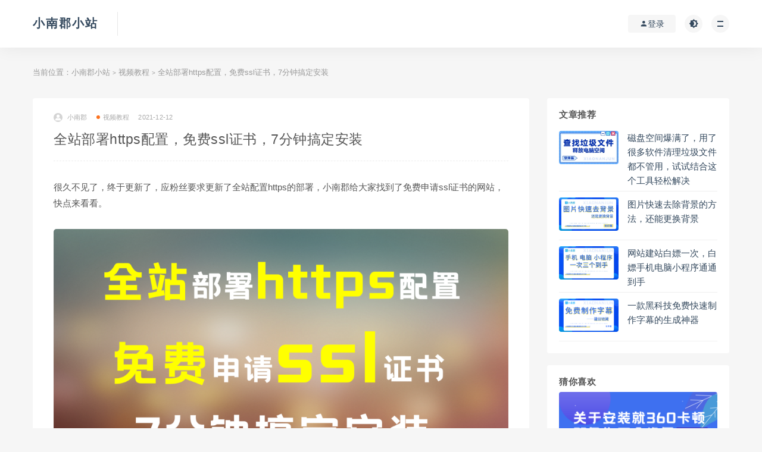

--- FILE ---
content_type: text/html; charset=UTF-8
request_url: https://www.xnjun.top/101.html
body_size: 10286
content:
<!DOCTYPE html>
<html lang="zh-CN">
<head>
	<meta charset="UTF-8">
	<meta http-equiv="X-UA-Compatible" content="IE=edge">
	<meta name="viewport" content="width=device-width, initial-scale=1">
	<link rel="profile" href="https://gmpg.org/xfn/11">
	<link href="https://www.xnjun.top/wp-content/uploads/2021/12/1638893044-7d77e83a0415513.png" rel="icon">
  <title>全站部署https配置，免费ssl证书，7分钟搞定安装-小南郡小站</title>

	<meta name='robots' content='max-image-preview:large' />
<link rel='dns-prefetch' href='//s.w.org' />
        <meta property="og:title" content="全站部署https配置，免费ssl证书，7分钟搞定安装">
        <meta property="og:description" content=" ...">
        <meta property="og:type" content="article">
        <meta property="og:url" content="https://www.xnjun.top/101.html">
        <meta property="og:site_name" content="小南郡小站">
        <meta property="og:image" content="https://www.xnjun.top/wp-content/uploads/2021/12/1639316073-b7852f13c1db126-300x169.png">
    <style id='global-styles-inline-css' type='text/css'>
body{--wp--preset--color--black: #000000;--wp--preset--color--cyan-bluish-gray: #abb8c3;--wp--preset--color--white: #ffffff;--wp--preset--color--pale-pink: #f78da7;--wp--preset--color--vivid-red: #cf2e2e;--wp--preset--color--luminous-vivid-orange: #ff6900;--wp--preset--color--luminous-vivid-amber: #fcb900;--wp--preset--color--light-green-cyan: #7bdcb5;--wp--preset--color--vivid-green-cyan: #00d084;--wp--preset--color--pale-cyan-blue: #8ed1fc;--wp--preset--color--vivid-cyan-blue: #0693e3;--wp--preset--color--vivid-purple: #9b51e0;--wp--preset--gradient--vivid-cyan-blue-to-vivid-purple: linear-gradient(135deg,rgba(6,147,227,1) 0%,rgb(155,81,224) 100%);--wp--preset--gradient--light-green-cyan-to-vivid-green-cyan: linear-gradient(135deg,rgb(122,220,180) 0%,rgb(0,208,130) 100%);--wp--preset--gradient--luminous-vivid-amber-to-luminous-vivid-orange: linear-gradient(135deg,rgba(252,185,0,1) 0%,rgba(255,105,0,1) 100%);--wp--preset--gradient--luminous-vivid-orange-to-vivid-red: linear-gradient(135deg,rgba(255,105,0,1) 0%,rgb(207,46,46) 100%);--wp--preset--gradient--very-light-gray-to-cyan-bluish-gray: linear-gradient(135deg,rgb(238,238,238) 0%,rgb(169,184,195) 100%);--wp--preset--gradient--cool-to-warm-spectrum: linear-gradient(135deg,rgb(74,234,220) 0%,rgb(151,120,209) 20%,rgb(207,42,186) 40%,rgb(238,44,130) 60%,rgb(251,105,98) 80%,rgb(254,248,76) 100%);--wp--preset--gradient--blush-light-purple: linear-gradient(135deg,rgb(255,206,236) 0%,rgb(152,150,240) 100%);--wp--preset--gradient--blush-bordeaux: linear-gradient(135deg,rgb(254,205,165) 0%,rgb(254,45,45) 50%,rgb(107,0,62) 100%);--wp--preset--gradient--luminous-dusk: linear-gradient(135deg,rgb(255,203,112) 0%,rgb(199,81,192) 50%,rgb(65,88,208) 100%);--wp--preset--gradient--pale-ocean: linear-gradient(135deg,rgb(255,245,203) 0%,rgb(182,227,212) 50%,rgb(51,167,181) 100%);--wp--preset--gradient--electric-grass: linear-gradient(135deg,rgb(202,248,128) 0%,rgb(113,206,126) 100%);--wp--preset--gradient--midnight: linear-gradient(135deg,rgb(2,3,129) 0%,rgb(40,116,252) 100%);--wp--preset--duotone--dark-grayscale: url('#wp-duotone-dark-grayscale');--wp--preset--duotone--grayscale: url('#wp-duotone-grayscale');--wp--preset--duotone--purple-yellow: url('#wp-duotone-purple-yellow');--wp--preset--duotone--blue-red: url('#wp-duotone-blue-red');--wp--preset--duotone--midnight: url('#wp-duotone-midnight');--wp--preset--duotone--magenta-yellow: url('#wp-duotone-magenta-yellow');--wp--preset--duotone--purple-green: url('#wp-duotone-purple-green');--wp--preset--duotone--blue-orange: url('#wp-duotone-blue-orange');--wp--preset--font-size--small: 13px;--wp--preset--font-size--medium: 20px;--wp--preset--font-size--large: 36px;--wp--preset--font-size--x-large: 42px;}.has-black-color{color: var(--wp--preset--color--black) !important;}.has-cyan-bluish-gray-color{color: var(--wp--preset--color--cyan-bluish-gray) !important;}.has-white-color{color: var(--wp--preset--color--white) !important;}.has-pale-pink-color{color: var(--wp--preset--color--pale-pink) !important;}.has-vivid-red-color{color: var(--wp--preset--color--vivid-red) !important;}.has-luminous-vivid-orange-color{color: var(--wp--preset--color--luminous-vivid-orange) !important;}.has-luminous-vivid-amber-color{color: var(--wp--preset--color--luminous-vivid-amber) !important;}.has-light-green-cyan-color{color: var(--wp--preset--color--light-green-cyan) !important;}.has-vivid-green-cyan-color{color: var(--wp--preset--color--vivid-green-cyan) !important;}.has-pale-cyan-blue-color{color: var(--wp--preset--color--pale-cyan-blue) !important;}.has-vivid-cyan-blue-color{color: var(--wp--preset--color--vivid-cyan-blue) !important;}.has-vivid-purple-color{color: var(--wp--preset--color--vivid-purple) !important;}.has-black-background-color{background-color: var(--wp--preset--color--black) !important;}.has-cyan-bluish-gray-background-color{background-color: var(--wp--preset--color--cyan-bluish-gray) !important;}.has-white-background-color{background-color: var(--wp--preset--color--white) !important;}.has-pale-pink-background-color{background-color: var(--wp--preset--color--pale-pink) !important;}.has-vivid-red-background-color{background-color: var(--wp--preset--color--vivid-red) !important;}.has-luminous-vivid-orange-background-color{background-color: var(--wp--preset--color--luminous-vivid-orange) !important;}.has-luminous-vivid-amber-background-color{background-color: var(--wp--preset--color--luminous-vivid-amber) !important;}.has-light-green-cyan-background-color{background-color: var(--wp--preset--color--light-green-cyan) !important;}.has-vivid-green-cyan-background-color{background-color: var(--wp--preset--color--vivid-green-cyan) !important;}.has-pale-cyan-blue-background-color{background-color: var(--wp--preset--color--pale-cyan-blue) !important;}.has-vivid-cyan-blue-background-color{background-color: var(--wp--preset--color--vivid-cyan-blue) !important;}.has-vivid-purple-background-color{background-color: var(--wp--preset--color--vivid-purple) !important;}.has-black-border-color{border-color: var(--wp--preset--color--black) !important;}.has-cyan-bluish-gray-border-color{border-color: var(--wp--preset--color--cyan-bluish-gray) !important;}.has-white-border-color{border-color: var(--wp--preset--color--white) !important;}.has-pale-pink-border-color{border-color: var(--wp--preset--color--pale-pink) !important;}.has-vivid-red-border-color{border-color: var(--wp--preset--color--vivid-red) !important;}.has-luminous-vivid-orange-border-color{border-color: var(--wp--preset--color--luminous-vivid-orange) !important;}.has-luminous-vivid-amber-border-color{border-color: var(--wp--preset--color--luminous-vivid-amber) !important;}.has-light-green-cyan-border-color{border-color: var(--wp--preset--color--light-green-cyan) !important;}.has-vivid-green-cyan-border-color{border-color: var(--wp--preset--color--vivid-green-cyan) !important;}.has-pale-cyan-blue-border-color{border-color: var(--wp--preset--color--pale-cyan-blue) !important;}.has-vivid-cyan-blue-border-color{border-color: var(--wp--preset--color--vivid-cyan-blue) !important;}.has-vivid-purple-border-color{border-color: var(--wp--preset--color--vivid-purple) !important;}.has-vivid-cyan-blue-to-vivid-purple-gradient-background{background: var(--wp--preset--gradient--vivid-cyan-blue-to-vivid-purple) !important;}.has-light-green-cyan-to-vivid-green-cyan-gradient-background{background: var(--wp--preset--gradient--light-green-cyan-to-vivid-green-cyan) !important;}.has-luminous-vivid-amber-to-luminous-vivid-orange-gradient-background{background: var(--wp--preset--gradient--luminous-vivid-amber-to-luminous-vivid-orange) !important;}.has-luminous-vivid-orange-to-vivid-red-gradient-background{background: var(--wp--preset--gradient--luminous-vivid-orange-to-vivid-red) !important;}.has-very-light-gray-to-cyan-bluish-gray-gradient-background{background: var(--wp--preset--gradient--very-light-gray-to-cyan-bluish-gray) !important;}.has-cool-to-warm-spectrum-gradient-background{background: var(--wp--preset--gradient--cool-to-warm-spectrum) !important;}.has-blush-light-purple-gradient-background{background: var(--wp--preset--gradient--blush-light-purple) !important;}.has-blush-bordeaux-gradient-background{background: var(--wp--preset--gradient--blush-bordeaux) !important;}.has-luminous-dusk-gradient-background{background: var(--wp--preset--gradient--luminous-dusk) !important;}.has-pale-ocean-gradient-background{background: var(--wp--preset--gradient--pale-ocean) !important;}.has-electric-grass-gradient-background{background: var(--wp--preset--gradient--electric-grass) !important;}.has-midnight-gradient-background{background: var(--wp--preset--gradient--midnight) !important;}.has-small-font-size{font-size: var(--wp--preset--font-size--small) !important;}.has-medium-font-size{font-size: var(--wp--preset--font-size--medium) !important;}.has-large-font-size{font-size: var(--wp--preset--font-size--large) !important;}.has-x-large-font-size{font-size: var(--wp--preset--font-size--x-large) !important;}
</style>
<link rel='stylesheet' id='external-css'  href='https://www.xnjun.top/wp-content/themes/ripro/assets/css/external.css?ver=9.0.0' type='text/css' media='all' />
<link rel='stylesheet' id='sweetalert2-css'  href='https://www.xnjun.top/wp-content/themes/ripro/assets/css/sweetalert2.min.css?ver=9.0.0' type='text/css' media='all' />
<link rel='stylesheet' id='app-css'  href='https://www.xnjun.top/wp-content/themes/ripro/assets/css/app.css?ver=9.0.0' type='text/css' media='all' />
<link rel='stylesheet' id='diy-css'  href='https://www.xnjun.top/wp-content/themes/ripro/assets/css/diy.css?ver=9.0.0' type='text/css' media='all' />
<link rel='stylesheet' id='fancybox-css'  href='https://www.xnjun.top/wp-content/themes/ripro/assets/css/jquery.fancybox.min.css?ver=9.0.0' type='text/css' media='all' />
<script type='text/javascript' src='https://www.xnjun.top/wp-content/themes/ripro/assets/js/jquery-2.2.4.min.js?ver=2.2.4' id='jquery-js'></script>
<script type='text/javascript' src='https://www.xnjun.top/wp-content/themes/ripro/assets/js/plugins/sweetalert2.min.js?ver=9.0.0' id='sweetalert2-js'></script>
<meta name="keywords" content="建站,视频教程">
<meta name="description" content="很久不见了，终于更新了，应粉丝要求更新了全站配置https的部署，小南郡给大家找到了免费申请ssl证书的网站，快点来看看。...">
<style type="text/css">.widget ul li {
padding: 10px 10px;
float: left;
}/*blog小南郡博客遗留下来的，忘记是哪个样式了，刚看了，是博客侧边栏的友情链接，实现自适应的效果，不知道其他的会不会有干扰*/
.textwidget img{
padding: 1px 1px;
float: left;
}/*工具-自定义html，上传的图片设置为左浮动，理论是所有模板通用*/

</style>	<!-- HTML5 shim, for IE6-8 support of HTML5 elements. All other JS at the end of file. -->
    <!--[if lt IE 9]>
      <script src="https://www.xnjun.top/wp-content/themes/ripro/assets/js/html5shiv.js"></script>
      <script src="https://www.xnjun.top/wp-content/themes/ripro/assets/js/respond.min.js"></script>
    <![endif]-->
          <script> $(document).ready(function() { NProgress.start(); $(window).load(function() { NProgress.done(); }); });</script>
    </head>

<body class="post-template-default single single-post postid-101 single-format-standard  navbar-sticky no-search sidebar-right pagination-infinite_button">

<div class="site">
    
<header class="site-header">
      <div class="container">
      <div class="navbar">
      <div class="logo-wrapper">
              <a class="logo text" href="https://www.xnjun.top/">小南郡小站</a>
            </div>
      <div class="sep"></div>
      
      <nav class="main-menu hidden-xs hidden-sm hidden-md">
        
              </nav>
      
      <div class="main-search">
        <form method="get" class="search-form inline" action="https://www.xnjun.top/">
  <input type="search" class="search-field inline-field" placeholder="输入关键词，回车..." autocomplete="off" value="" name="s" required="required">
  <button type="submit" class="search-submit"><i class="mdi mdi-magnify"></i></button>
</form>        <div class="search-close navbar-button"><i class="mdi mdi-close"></i></div>
      </div>

      <div class="actions">
                  <!-- user -->
                        <div class="login-btn navbar-button"><i class="mdi mdi-account"></i> 登录</div>
                          <!-- user end -->
        <div class="search-open navbar-button"><i class="mdi mdi-magnify"></i></div>
                <div class="tap-dark navbar-button"><i class="mdi mdi-brightness-4"></i></div>
                <div class="burger"></div>
      </div>
    </div>
      </div>
  </header>

<div class="header-gap"></div>    <div class="site-content">
    

<div class="container">
	<div class="breadcrumbs">
	当前位置：<a href="https://www.xnjun.top">小南郡小站</a> <small>></small> <a href="https://www.xnjun.top/shipinjiaocheng">视频教程</a> <small>></small> 全站部署https配置，免费ssl证书，7分钟搞定安装	</div>
	<div class="row">
		<div class="content-column col-lg-9">
			<div class="content-area">
				<main class="site-main">
					<article id="post-101" class="article-content">
    <div class="container">
  <div class="cao_entry_header">

  <header class="entry-header">          <div class="entry-meta">
                  <span class="meta-author">
            <a>
              <img alt='小南郡' data-src='https://www.xnjun.top/wp-content/themes/ripro/assets/images/avatar/1.png' class='lazyload avatar avatar-40 photo ' height='40' width='40' />小南郡            </a>
          </span>
                  <span class="meta-category">
                          <a target="_blank" href="https://www.xnjun.top/shipinjiaocheng" rel="category">
                  <i class="dot"></i>视频教程              </a>
                      </span>
                  <span class="meta-date">
            <a target="_blank" href="https://www.xnjun.top/101.html">
              <time datetime="2021-12-12T21:38:02+08:00">
                2021-12-12              </time>
            </a>
          </span>
                    <span class="meta-edit"></span>
        
      </div>
    
    <h1 class="entry-title">全站部署https配置，免费ssl证书，7分钟搞定安装</h1>  </header></div></div>  <div class="container">
    <div class="entry-wrapper">
            <div class="entry-content u-text-format u-clearfix">
        <p>很久不见了，终于更新了，应粉丝要求更新了全站配置https的部署，小南郡给大家找到了免费申请ssl证书的网站，快点来看看。<br />
<img class="lazyload aligncenter size-large wp-image-102" src="[data-uri]" data-srcset="https://www.xnjun.top/wp-content/uploads/2021/12/1639316073-b7852f13c1db126-1024x576.png" alt="" width="1024" height="576" srcset="https://www.xnjun.top/wp-content/uploads/2021/12/1639316073-b7852f13c1db126-1024x576.png 1024w, https://www.xnjun.top/wp-content/uploads/2021/12/1639316073-b7852f13c1db126-300x169.png 300w, https://www.xnjun.top/wp-content/uploads/2021/12/1639316073-b7852f13c1db126-768x432.png 768w, https://www.xnjun.top/wp-content/uploads/2021/12/1639316073-b7852f13c1db126-1536x864.png 1536w, https://www.xnjun.top/wp-content/uploads/2021/12/1639316073-b7852f13c1db126.png 1920w" sizes="(max-width: 1024px) 100vw, 1024px" /><noscript><img class="aligncenter size-large wp-image-102" src="https://www.xnjun.top/wp-content/uploads/2021/12/1639316073-b7852f13c1db126-1024x576.png" alt="" width="1024" height="576" srcset="https://www.xnjun.top/wp-content/uploads/2021/12/1639316073-b7852f13c1db126-1024x576.png 1024w, https://www.xnjun.top/wp-content/uploads/2021/12/1639316073-b7852f13c1db126-300x169.png 300w, https://www.xnjun.top/wp-content/uploads/2021/12/1639316073-b7852f13c1db126-768x432.png 768w, https://www.xnjun.top/wp-content/uploads/2021/12/1639316073-b7852f13c1db126-1536x864.png 1536w, https://www.xnjun.top/wp-content/uploads/2021/12/1639316073-b7852f13c1db126.png 1920w" sizes="(max-width: 1024px) 100vw, 1024px" /></noscript></p>
<p><iframe loading="lazy" src="//player.bilibili.com/player.html?aid=841890226&amp;bvid=BV1o54y1e7rR&amp;cid=229879830&amp;page=1" width="1160" height="720" frameborder="no" scrolling="no" allowfullscreen="allowfullscreen"> </iframe></p>
      </div>
      <div id="pay-single-box"></div>
          <div class="entry-tags">
          <a href="https://www.xnjun.top/tag/%e5%bb%ba%e7%ab%99" rel="tag">
        建站      </a>
      </div>
<div class="article-copyright"><strong>小南郡资源声明：</strong>本站大部分下载资源收集于网络，病毒自测！只做学习和交流使用，版权归原作者所有，若为付费资源，请在下载后24小时之内自觉删除，若作商业用途，请到原网站购买，由于未及时购买和付费发生的侵权行为，与本站无关。本站发布的内容若侵犯到您的权益，请联系本站删除，我们将及时处理！
<br>
<strong>小南郡文章声明：</strong>本站所有文章，如无特殊说明或标注，均为本站原创发布。任何个人或组织，在未征得本站同意时，禁止复制、盗用、采集、发布本站内容到任何网站、书籍等各类媒体平台。
<!--网站声明代码样式一 start-->
<!--by：小南郡-www.xnjun.top-->
  <div>
    <fieldset style="border: 1.5px dashed #008cff;padding: 10px;border-radius: 5px;line-height: 2em;font-weight: 700;color: var(--key-color);background-color: var(--body-bg-color)">
      <legend align="center" style="margin-bottom: -2px;width: 30%;text-align: center;background-color: #008cff;border-radius: 999px;background-image: linear-gradient(to right, #FFCC99, #FF99CC);border: 1.5px dashed #008cff">
        版权声明
      </legend>
      <span class="btn-info btn-xs">1</span> 本网站名称：<span style="color: #3333ff"><span style="color: #09ace2;font-size: 18px"><strong>小南郡</strong></span></span><br />
      <span class="btn-info btn-xs">2</span> 本站永久网址：<font color="#09ace2">www.xnjun.top</font><br />
      <span class="btn-info btn-xs">3</span> 本网站的文章部分内容可能来源于网络，仅供大家学习与参考，如有侵权，请联系站长 QQ：<a href="http://wpa.qq.com/msgrd?v=3&amp;uin=1527004566&amp;site=qq&amp;menu=yes" target="_blank">1527004566</a>进行删除处理。<br />
      <span class="btn-info btn-xs">4</span> 本站一切资源不代表本站立场，并不代表本站赞同其观点和对其真实性负责。<br />
      <span class="btn-info btn-xs">5</span> 本站一律禁止以任何方式发布或转载任何违法的相关信息，访客发现请向站长举报<br />
      <span class="btn-info btn-xs">6</span> 本站资源大多存储在云盘，如发现链接失效，请联系我们我们会第一时间更新。<br />
<span class="btn-info btn-xs">7</span> 本站非常重视知识产权，如有侵犯任何第三方权益，请及时联系我们，我们会在收到信息后会尽快给予处理<br />
    </fieldset>
  </div>
  <!--网站声明代码样式一 end-->



<br/><a href="https://www.xnjun.top">小南郡小站</a> &raquo; <a href="https://www.xnjun.top/101.html">全站部署https配置，免费ssl证书，7分钟搞定安装</a></div>

<div class="article-footer">
      <div class="xshare">
      <span class="xshare-title">分享到：</span>
            <a href="" etap="share" data-share="qq" class="share-qq"><i class="fa fa-qq"></i></a>
      <a href="" etap="share" data-share="weibo" class="share-weibo"><i class="fa fa-weibo"></i></a>
              <a href="javascript:;" class="btn-bigger-cover share-weixin" data-nonce="ff8dfc2d5f" data-id="101" data-action="create-bigger-image" title="海报分享" id="bigger-cover"><i class="fa fa-paper-plane"></i></a>
        </div>
   
</div>    </div>
  </div>
</article>


  <div class="entry-navigation">
    <nav class="article-nav">
        <span class="article-nav-prev">上一篇<br><a href="https://www.xnjun.top/98.html" rel="prev">你真的会用百度吗，这些百度技巧值得拥有</a></span>
        <span class="article-nav-next">下一篇<br><a href="https://www.xnjun.top/104.html" rel="next">关于安装就360卡顿那是你不会设置,这几个选项要关掉</a></span>
    </nav>
    
  </div>

      <!-- # 标准网格模式... -->
      <div class="related-posts-grid">
        <h4 class="u-border-title">相关推荐</h4>
        <div class="row">
                     <div class="col-6 col-sm-3 col-md-3 mt-10 mb-10">
              <article class="post">
                      <div class="entry-media">
        <div class="placeholder" style="padding-bottom: 56.179775280899%;">
          <a target="_blank"  href="https://www.xnjun.top/117.html">
            <img class="lazyload" data-src="https://www.xnjun.top/wp-content/uploads/2021/12/1639317219-723a480e52c52da-300x169.png" src="[data-uri]" alt="还有比这更快的建站吗？免费那种啊">
          </a>
                  </div>
              </div>
                      <div class="entry-wrapper">
                  
  <header class="entry-header">    
    <h4 class="entry-title"><a target="_blank" href="https://www.xnjun.top/117.html" title="还有比这更快的建站吗？免费那种啊" rel="bookmark">还有比这更快的建站吗？免费那种啊</a></h4>  </header>                </div>
              </article>
            </div>
                      <div class="col-6 col-sm-3 col-md-3 mt-10 mb-10">
              <article class="post">
                      <div class="entry-media">
        <div class="placeholder" style="padding-bottom: 56.179775280899%;">
          <a target="_blank"  href="https://www.xnjun.top/54.html">
            <img class="lazyload" data-src="https://www.xnjun.top/wp-content/uploads/2021/12/1639313236-cbcb22e2b1bfa45-300x169.png" src="[data-uri]" alt="自己装个服务器系统练练手，环境轻松搭建">
          </a>
                  </div>
              </div>
                      <div class="entry-wrapper">
                  
  <header class="entry-header">    
    <h4 class="entry-title"><a target="_blank" href="https://www.xnjun.top/54.html" title="自己装个服务器系统练练手，环境轻松搭建" rel="bookmark">自己装个服务器系统练练手，环境轻松搭建</a></h4>  </header>                </div>
              </article>
            </div>
                      <div class="col-6 col-sm-3 col-md-3 mt-10 mb-10">
              <article class="post">
                      <div class="entry-media">
        <div class="placeholder" style="padding-bottom: 56.179775280899%;">
          <a target="_blank"  href="https://www.xnjun.top/123.html">
            <img class="lazyload" data-src="https://www.xnjun.top/wp-content/uploads/2021/12/1639317433-82c7daa1eb4377f-300x169.jpg" src="[data-uri]" alt="网站建站白嫖一次，白嫖手机电脑小程序通通到手">
          </a>
                  </div>
              </div>
                      <div class="entry-wrapper">
                  
  <header class="entry-header">    
    <h4 class="entry-title"><a target="_blank" href="https://www.xnjun.top/123.html" title="网站建站白嫖一次，白嫖手机电脑小程序通通到手" rel="bookmark">网站建站白嫖一次，白嫖手机电脑小程序通通到手</a></h4>  </header>                </div>
              </article>
            </div>
                      <div class="col-6 col-sm-3 col-md-3 mt-10 mb-10">
              <article class="post">
                      <div class="entry-media">
        <div class="placeholder" style="padding-bottom: 56.179775280899%;">
          <a target="_blank"  href="https://www.xnjun.top/83.html">
            <img class="lazyload" data-src="https://www.xnjun.top/wp-content/uploads/2021/12/1639315460-c170408f7db0026-300x169.png" src="[data-uri]" alt="6分钟快速学会，搭建自己的个人网站">
          </a>
                  </div>
              </div>
                      <div class="entry-wrapper">
                  
  <header class="entry-header">    
    <h4 class="entry-title"><a target="_blank" href="https://www.xnjun.top/83.html" title="6分钟快速学会，搭建自己的个人网站" rel="bookmark">6分钟快速学会，搭建自己的个人网站</a></h4>  </header>                </div>
              </article>
            </div>
                      <div class="col-6 col-sm-3 col-md-3 mt-10 mb-10">
              <article class="post">
                      <div class="entry-media">
        <div class="placeholder" style="padding-bottom: 56.179775280899%;">
          <a target="_blank"  href="https://www.xnjun.top/114.html">
            <img class="lazyload" data-src="https://www.xnjun.top/wp-content/uploads/2021/12/1639317050-a2b7a78f5c6574c-300x169.png" src="[data-uri]" alt="5分钟0基础快速学会建站，建站教程干货满满">
          </a>
                  </div>
              </div>
                      <div class="entry-wrapper">
                  
  <header class="entry-header">    
    <h4 class="entry-title"><a target="_blank" href="https://www.xnjun.top/114.html" title="5分钟0基础快速学会建站，建站教程干货满满" rel="bookmark">5分钟0基础快速学会建站，建站教程干货满满</a></h4>  </header>                </div>
              </article>
            </div>
                      <div class="col-6 col-sm-3 col-md-3 mt-10 mb-10">
              <article class="post">
                      <div class="entry-media">
        <div class="placeholder" style="padding-bottom: 56.179775280899%;">
          <a target="_blank"  href="https://www.xnjun.top/86.html">
            <img class="lazyload" data-src="https://www.xnjun.top/wp-content/uploads/2021/12/1639315565-c1a389e6eee9223-300x169.png" src="[data-uri]" alt="自己动手搭建网址导航网址">
          </a>
                  </div>
              </div>
                      <div class="entry-wrapper">
                  
  <header class="entry-header">    
    <h4 class="entry-title"><a target="_blank" href="https://www.xnjun.top/86.html" title="自己动手搭建网址导航网址" rel="bookmark">自己动手搭建网址导航网址</a></h4>  </header>                </div>
              </article>
            </div>
                      <div class="col-6 col-sm-3 col-md-3 mt-10 mb-10">
              <article class="post">
                      <div class="entry-media">
        <div class="placeholder" style="padding-bottom: 56.179775280899%;">
          <a target="_blank"  href="https://www.xnjun.top/46.html">
            <img class="lazyload" data-src="https://www.xnjun.top/wp-content/uploads/2021/12/1639312764-0c7019e6d90e03f-300x169.png" src="[data-uri]" alt="服务器怎么建站，推荐这款软件，各种环境轻松搭建">
          </a>
                  </div>
              </div>
                      <div class="entry-wrapper">
                  
  <header class="entry-header">    
    <h4 class="entry-title"><a target="_blank" href="https://www.xnjun.top/46.html" title="服务器怎么建站，推荐这款软件，各种环境轻松搭建" rel="bookmark">服务器怎么建站，推荐这款软件，各种环境轻松搭建</a></h4>  </header>                </div>
              </article>
            </div>
                      <div class="col-6 col-sm-3 col-md-3 mt-10 mb-10">
              <article class="post">
                      <div class="entry-media">
        <div class="placeholder" style="padding-bottom: 56.179775280899%;">
          <a target="_blank"  href="https://www.xnjun.top/89.html">
            <img class="lazyload" data-src="https://www.xnjun.top/wp-content/uploads/2021/12/1639315683-8703853548e2751-300x169.png" src="[data-uri]" alt="4分钟教会你购买选择合适的服务器">
          </a>
                  </div>
              </div>
                      <div class="entry-wrapper">
                  
  <header class="entry-header">    
    <h4 class="entry-title"><a target="_blank" href="https://www.xnjun.top/89.html" title="4分钟教会你购买选择合适的服务器" rel="bookmark">4分钟教会你购买选择合适的服务器</a></h4>  </header>                </div>
              </article>
            </div>
                  </div>
      </div>
    
  
				</main>
			</div>
		</div>
					<div class="sidebar-column col-lg-3">
				
<aside class="widget-area">
	<div id="cao_widget_post-4" class="widget cao-widget-posts"><h5 class="widget-title">文章推荐</h5><div class="posts"><div class="left">      <div class="entry-media">
        <div class="placeholder" style="padding-bottom: 56.179775280899%;">
          <a target="_blank"  href="https://www.xnjun.top/266.html">
            <img class="lazyload" data-src="https://www.xnjun.top/wp-content/uploads/2023/05/1684313490-17aea1422a92c11-300x169.jpg" src="[data-uri]" alt="磁盘空间爆满了，用了很多软件清理垃圾文件都不管用，试试结合这个工具轻松解决">
          </a>
                  </div>
              </div>
      <a href="https://www.xnjun.top/266.html" rel="bookmark" title="磁盘空间爆满了，用了很多软件清理垃圾文件都不管用，试试结合这个工具轻松解决">磁盘空间爆满了，用了很多软件清理垃圾文件都不管用，试试结合这个工具轻松解决</a></div><div class="left">      <div class="entry-media">
        <div class="placeholder" style="padding-bottom: 56.179775280899%;">
          <a target="_blank"  href="https://www.xnjun.top/157.html">
            <img class="lazyload" data-src="https://www.xnjun.top/wp-content/uploads/2022/02/1645168242-afd1d7654816db5-300x169.jpg" src="[data-uri]" alt="图片快速去除背景的方法，还能更换背景">
          </a>
                  </div>
              </div>
      <a href="https://www.xnjun.top/157.html" rel="bookmark" title="图片快速去除背景的方法，还能更换背景">图片快速去除背景的方法，还能更换背景</a></div><div class="left">      <div class="entry-media">
        <div class="placeholder" style="padding-bottom: 56.179775280899%;">
          <a target="_blank"  href="https://www.xnjun.top/123.html">
            <img class="lazyload" data-src="https://www.xnjun.top/wp-content/uploads/2021/12/1639317433-82c7daa1eb4377f-300x169.jpg" src="[data-uri]" alt="网站建站白嫖一次，白嫖手机电脑小程序通通到手">
          </a>
                  </div>
              </div>
      <a href="https://www.xnjun.top/123.html" rel="bookmark" title="网站建站白嫖一次，白嫖手机电脑小程序通通到手">网站建站白嫖一次，白嫖手机电脑小程序通通到手</a></div><div class="left">      <div class="entry-media">
        <div class="placeholder" style="padding-bottom: 56.179775280899%;">
          <a target="_blank"  href="https://www.xnjun.top/120.html">
            <img class="lazyload" data-src="https://www.xnjun.top/wp-content/uploads/2021/12/1639317345-8542587da287078-300x169.png" src="[data-uri]" alt="一款黑科技免费快速制作字幕的生成神器">
          </a>
                  </div>
              </div>
      <a href="https://www.xnjun.top/120.html" rel="bookmark" title="一款黑科技免费快速制作字幕的生成神器">一款黑科技免费快速制作字幕的生成神器</a></div></div></div><div id="cao_widget_post-3" class="widget cao-widget-posts"><h5 class="widget-title">猜你喜欢</h5><div class="posts"><div class="grid">      <div class="entry-media">
        <div class="placeholder" style="padding-bottom: 56.179775280899%;">
          <a target="_blank"  href="https://www.xnjun.top/104.html">
            <img class="lazyload" data-src="https://www.xnjun.top/wp-content/uploads/2021/12/1639316547-f58cbc3272d9319-300x169.png" src="[data-uri]" alt="关于安装就360卡顿那是你不会设置,这几个选项要关掉">
          </a>
                  </div>
              </div>
      <a href="https://www.xnjun.top/104.html" rel="bookmark" title="关于安装就360卡顿那是你不会设置,这几个选项要关掉">关于安装就360卡顿那是你不会设置,这几个选项要关掉</a></div><div class="grid">      <div class="entry-media">
        <div class="placeholder" style="padding-bottom: 56.179775280899%;">
          <a target="_blank"  href="https://www.xnjun.top/266.html">
            <img class="lazyload" data-src="https://www.xnjun.top/wp-content/uploads/2023/05/1684313490-17aea1422a92c11-300x169.jpg" src="[data-uri]" alt="磁盘空间爆满了，用了很多软件清理垃圾文件都不管用，试试结合这个工具轻松解决">
          </a>
                  </div>
              </div>
      <a href="https://www.xnjun.top/266.html" rel="bookmark" title="磁盘空间爆满了，用了很多软件清理垃圾文件都不管用，试试结合这个工具轻松解决">磁盘空间爆满了，用了很多软件清理垃圾文件都不管用，试试结合这个工具轻松解决</a></div><div class="grid">      <div class="entry-media">
        <div class="placeholder" style="padding-bottom: 56.179775280899%;">
          <a target="_blank"  href="https://www.xnjun.top/69.html">
            <img class="lazyload" data-src="https://www.xnjun.top/wp-content/uploads/2021/12/1639314872-dfcfeb46d0ee8a8-300x194.png" src="[data-uri]" alt="WordPress域名加了sll加密之后，图片不显示解决方法">
          </a>
                  </div>
              </div>
      <a href="https://www.xnjun.top/69.html" rel="bookmark" title="WordPress域名加了sll加密之后，图片不显示解决方法">WordPress域名加了sll加密之后，图片不显示解决方法</a></div><div class="grid">      <div class="entry-media">
        <div class="placeholder" style="padding-bottom: 56.179775280899%;">
          <a target="_blank"  href="https://www.xnjun.top/257.html">
            <img class="lazyload" data-src="https://www.xnjun.top/wp-content/uploads/2022/11/1668589893-bb19a7ddf5e5326-300x169.png" src="[data-uri]" alt="Windows系统盘C盘的文件千万不要乱删，删错了系统随时会崩溃">
          </a>
                  </div>
              </div>
      <a href="https://www.xnjun.top/257.html" rel="bookmark" title="Windows系统盘C盘的文件千万不要乱删，删错了系统随时会崩溃">Windows系统盘C盘的文件千万不要乱删，删错了系统随时会崩溃</a></div></div></div><div id="linkcat-28" class="widget widget_links"><h5 class="widget-title">友情链接</h5>
	<ul class='xoxo blogroll'>
<li><a href="http://jz.axiul.top/" rel="noopener" target="_blank">OTS建站</a></li>
<li><a href="https://nav.xnjun.top/">小南郡导航</a></li>
<li><a href="https://nav.axiul.top/" rel="noopener" target="_blank">指南针导航</a></li>
<li><a href="http://www.juyihanchai.com">无铅焊锡条</a></li>
<li><a href="https://yunying.xnjun.top/">自媒运营</a></li>

	</ul>
</div>
</aside>			</div>
			</div>
</div>


</div><!-- end sitecoent --> 

	
	<footer class="site-footer">
		<div class="container">
			
									<div class="footer-links">
				<h6>友情链接：</h6>
				<ul class="friendlinks-ul">
				<li><a target="_blank" href="http://jz.axiul.top/" title="OTS建站" target="_blank">OTS建站</a></li><li><a target="_blank" href="https://nav.axiul.top/" title="指南针导航" target="_blank">指南针导航</a></li><li><a target="_blank" href="https://yunying.xnjun.top/" title="自媒运营" target="_blank">自媒运营</a></li><li><a target="_blank" href="https://nav.xnjun.top/" title="小南郡导航" target="_blank">小南郡导航</a></li><li><a target="_blank" href="http://www.juyihanchai.com" title="无铅焊锡条" target="_blank">无铅焊锡条</a></li>				</ul>
			</div>
									  <div class="site-info">
			    © 2020-2023 Theme by-<a href="http://www.xnjun.top/" target="_blank" rel="noreferrer nofollow">小南郡</a>  All rights reserved

			    			    <a href="https://beian.miit.gov.cn" target="_blank" class="text" rel="noreferrer nofollow"> 粤ICP备18021920号-3</a>
			    <a href="http://www.beian.gov.cn/portal/registerSystemInfo?recordcode=188888888" target="_blank" rel="noreferrer nofollow"> </a>			    <br>
			    
			  </div>
					</div>
	</footer>
	
<div class="rollbar">
	
	    <div class="rollbar-item tap-dark" etap="tap-dark" title="夜间模式"><i class="mdi mdi-brightness-4"></i></div>
    
		
	
	    <div class="rollbar-item tap-qq" etap="tap-qq"><a target="_blank" title="QQ咨询" href="http://wpa.qq.com/msgrd?v=3&uin=1527004566&site=qq&menu=yes"><i class="fa fa-qq"></i></a></div>
    
	    <div class="rollbar-item tap-blog-style" etap="tap-blog-style" data-id="1" title="博客模式"><i class="fa fa-list"></i></div>
        <div class="rollbar-item" etap="to_full" title="全屏页面"><i class="fa fa-arrows-alt"></i></div>
	<div class="rollbar-item" etap="to_top" title="返回顶部"><i class="fa fa-angle-up"></i></div>
</div>

<div class="dimmer"></div>

    <div id="popup-signup" class="popup-signup fade" style="display: none;">
    <div class="register-login-modal" role="document">
        <div class="modal-content">
            <div class="modal-body">
                <img class="popup-logo" src="" data-dark="" alt="小南郡小站">
                    <!-- Nav tabs -->
                    <ul class="nav nav-tabs">
                        <li class="active"><a href="#login" data-toggle="login">登录</a>
                        </li>
                        <li><a href="#signup" data-toggle="signup">注册</a>
                        </li>
                    </ul>
                    <!-- Tab panes -->
                    <div class="tab-content">
                        <div class="tab-pane fade in active" id="login">
                            <div class="signup-form-container text-center">
                                <form class="mb-0">
                                    <div class="open-oauth  text-center"><a href="https://www.xnjun.top/oauth/qq?rurl=https://www.xnjun.top/101.html" class="btn btn-qq"><i class="fa fa-qq"></i></a></div><div class="or-text"><span>or</span></div>                                                                            <a href="#" class="forget-password">仅开放社交账号登录</a>
                                                                    </form>
                                <!-- form  end -->
                            </div>
                            <!-- .signup-form end -->
                        </div>
                        <div class="tab-pane fade in" id="signup">
                            <form class="mb-0">
                                <div class="open-oauth  text-center"><a href="https://www.xnjun.top/oauth/qq?rurl=https://www.xnjun.top/101.html" class="btn btn-qq"><i class="fa fa-qq"></i></a></div><div class="or-text"><span>or</span></div>                                                                    <div class="form-group">
                                        <input type="text" class="form-control" name="user_name" placeholder="输入英文用户名">
                                    </div>
                                    <!-- .form-group end -->
                                    <div class="form-group">
                                        <input type="email" class="form-control" name="user_email" placeholder="绑定邮箱">
                                    </div>
                                    <!-- .form-group end -->
                                    <div class="form-group">
                                        <input type="password" class="form-control" name="user_pass" placeholder="密码最小长度为6">
                                    </div>
                                    <div class="form-group">
                                        <input type="password" class="form-control" name="user_pass2" placeholder="再次输入密码">
                                    </div>
                                                                        <button type="button" class="go-register btn btn--primary btn--block"><i class="fa fa-bullseye"></i> 立即注册</button>
                                                                
                            </form>
                            <!-- form  end -->
                        </div>
                    </div>
                    <a target="_blank" href="https://www.xnjun.top/wp-login.php?action=lostpassword" class="rest-password">忘记密码？</a>
            </div>
            <!-- /.modal-content -->
        </div>
        <!-- /.modal-dialog -->
    </div>
    <!-- /.modal -->
</div>


<div class="off-canvas">
  <div class="canvas-close"><i class="mdi mdi-close"></i></div>
  <div class="logo-wrapper">
      <a class="logo text" href="https://www.xnjun.top/">小南郡小站</a>
    </div>
  <div class="mobile-menu hidden-lg hidden-xl"></div>
  <aside class="widget-area">
    <div id="magsy_about_widget-2" class="widget widget_magsy_about_widget">        <img class="profile-image lazyload" data-src="https://www.xnjun.top/wp-content/uploads/2021/12/1639495879-b3bf3c92f88a621.jpg" src="[data-uri]" alt="">
                    <div class="bio">
                群号：722016661            </div>
                
        </div><div id="cao_widget_post-6" class="widget cao-widget-posts"><h5 class="widget-title">随机文章</h5><div class="posts"><div class="left">      <div class="entry-media">
        <div class="placeholder" style="padding-bottom: 56.179775280899%;">
          <a target="_blank"  href="https://www.xnjun.top/40.html">
            <img class="lazyload" data-src="https://www.xnjun.top/wp-content/uploads/2021/12/1639312174-dccd2e093d8d1a4-300x169.png" src="[data-uri]" alt="不用买服务器也能搭网站，推荐这款软件">
          </a>
                  </div>
              </div>
      <a href="https://www.xnjun.top/40.html" rel="bookmark" title="不用买服务器也能搭网站，推荐这款软件">不用买服务器也能搭网站，推荐这款软件</a></div><div class="left">      <div class="entry-media">
        <div class="placeholder" style="padding-bottom: 56.179775280899%;">
          <a target="_blank"  href="https://www.xnjun.top/120.html">
            <img class="lazyload" data-src="https://www.xnjun.top/wp-content/uploads/2021/12/1639317345-8542587da287078-300x169.png" src="[data-uri]" alt="一款黑科技免费快速制作字幕的生成神器">
          </a>
                  </div>
              </div>
      <a href="https://www.xnjun.top/120.html" rel="bookmark" title="一款黑科技免费快速制作字幕的生成神器">一款黑科技免费快速制作字幕的生成神器</a></div><div class="left">      <div class="entry-media">
        <div class="placeholder" style="padding-bottom: 56.179775280899%;">
          <a target="_blank"  href="https://www.xnjun.top/131.html">
            <img class="lazyload" data-src="https://www.xnjun.top/wp-content/uploads/2021/12/1639318164-fa86f1a57d6f758.jpg" src="[data-uri]" alt="免责声明-小南郡">
          </a>
                  </div>
              </div>
      <a href="https://www.xnjun.top/131.html" rel="bookmark" title="免责声明-小南郡">免责声明-小南郡</a></div><div class="left">      <div class="entry-media">
        <div class="placeholder" style="padding-bottom: 56.179775280899%;">
          <a target="_blank"  href="https://www.xnjun.top/30.html">
            <img class="lazyload" data-src="https://www.xnjun.top/wp-content/uploads/2021/12/1639058314-db37318b8ac821e-300x169.png" src="[data-uri]" alt="500款免费好看可商用可爱主题，不用下载字体就可以用">
          </a>
                  </div>
              </div>
      <a href="https://www.xnjun.top/30.html" rel="bookmark" title="500款免费好看可商用可爱主题，不用下载字体就可以用">500款免费好看可商用可爱主题，不用下载字体就可以用</a></div></div></div>  </aside>
</div>

<script type="text/javascript" src="https://js.users.51.la/21420031.js"></script>
<a target="_blank" title="51la网站统计" href="https://v6.51.la/land/K4LjWAmuhZ5VdEiQ"><img src="https://sdk.51.la/icon/1-1.png"></a>
<script charset="UTF-8" id="LA_COLLECT" src="//sdk.51.la/js-sdk-pro.min.js"></script>
<script>LA.init({id:"K4LjWAmuhZ5VdEiQ",ck:"K4LjWAmuhZ5VdEiQ",autoTrack:true,hashMode:true})</script><script type="text/javascript">
((function() {
    var callbacks = [],
        timeLimit = 50,
        open = false;
    setInterval(loop, 1);
    return {
        addListener: function(fn) {
            callbacks.push(fn);
        },
        cancleListenr: function(fn) {
            callbacks = callbacks.filter(function(v) {
                return v !== fn;
            });
        }
    }
    function loop() {
        var startTime = new Date();
        debugger;
        if (new Date() - startTime > timeLimit) {
            if (!open) {
                callbacks.forEach(function(fn) {
                    fn.call(null);
                });
            }
            open = true;
            window.stop();
            alert('不要扒我了');
            window.location.reload();
        } else {
            open = false;
        }
    }
})()).addListener(function() {
    window.location.reload();
});
</script>

<script type='text/javascript' src='https://www.xnjun.top/wp-content/themes/ripro/assets/js/plugins.js?ver=9.0.0' id='plugins-js'></script>
<script type='text/javascript' id='app-js-extra'>
/* <![CDATA[ */
var caozhuti = {"site_name":"\u5c0f\u5357\u90e1\u5c0f\u7ad9","home_url":"https:\/\/www.xnjun.top","ajaxurl":"https:\/\/www.xnjun.top\/wp-admin\/admin-ajax.php","is_singular":"1","tencent_captcha":{"is":"","appid":""},"infinite_load":"\u52a0\u8f7d\u66f4\u591a","infinite_loading":"<i class=\"fa fa-spinner fa-spin\"><\/i> \u52a0\u8f7d\u4e2d...","site_notice":{"is":"0","color":"rgb(33, 150, 243)","html":"<div class=\"notify-content\"><h3>RiPro\u6700\u65b0\u7248\u672c\u66f4\u65b0\u65e5\u5fd7<\/h3><div>\u8fd9\u662f\u4e00\u6761\u7f51\u7ad9\u516c\u544a\uff0c\u53ef\u5728\u540e\u53f0\u5f00\u542f\u6216\u5173\u95ed\uff0c\u53ef\u81ea\u5b9a\u4e49\u80cc\u666f\u989c\u8272\uff0c\u6807\u9898\uff0c\u5185\u5bb9\uff0c\u7528\u6237\u9996\u6b21\u6253\u5f00\u5173\u95ed\u540e\u4e0d\u518d\u91cd\u590d\u5f39\u51fa\uff0c\u6b64\u5904\u53ef\u4f7f\u7528html\u6807\u7b7e...<\/div><\/div>"},"pay_type_html":{"html":"<div class=\"pay-button-box\"><div class=\"pay-item\" id=\"weixinpay\" data-type=\"5\"><i class=\"weixinpay\"><\/i><span>\u5fae\u4fe1\u652f\u4ed8<\/span><\/div><\/div><p style=\"font-size: 13px; padding: 0; margin: 0;\">\u5f53\u524d\u4e3a\u6e38\u5ba2\u8d2d\u4e70\u6a21\u5f0f<\/p>","alipay":0,"weixinpay":5}};
/* ]]> */
</script>
<script type='text/javascript' src='https://www.xnjun.top/wp-content/themes/ripro/assets/js/app.js?ver=9.0.0' id='app-js'></script>
<script type='text/javascript' src='https://www.xnjun.top/wp-content/themes/ripro/assets/js/plugins/html2canvas.min.js?ver=1.0.0' id='html2canvas-js'></script>
<script type='text/javascript' src='https://www.xnjun.top/wp-content/themes/ripro/assets/js/plugins/jquery.fancybox.min.js?ver=9.0.0' id='fancybox-js'></script>
<script type='text/javascript' src='https://www.xnjun.top/wp-includes/js/comment-reply.min.js?ver=6.0.2' id='comment-reply-js'></script>

</body>
</html>